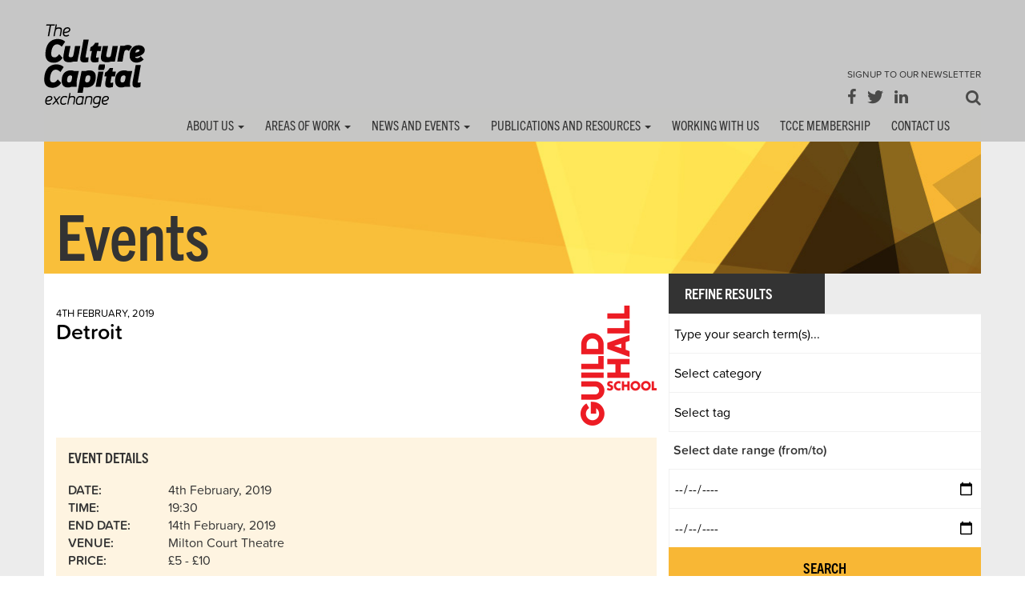

--- FILE ---
content_type: text/html; charset=UTF-8
request_url: https://tcce.co.uk/2019/01/31/detroit/
body_size: 17515
content:
<!DOCTYPE html>
<html lang="en-GB">
<head>
    <title>Detroit &raquo; The Culture Capital Exchange</title>
    <meta charset="UTF-8" />
    <meta http-equiv="X-UA-Compatible" content="IE=edge">
    <meta name="viewport" content="width=device-width, initial-scale=1.0">
    <link rel="pingback" href="https://tcce.co.uk/xmlrpc.php" />
    <meta name="google-site-verification" content="m1H_jzxKtMZXOrh7fTDU9G8F0FP-2TSexyAfKCZsgao" />
    <link rel="shortcut icon" href="/favicon.ico" />
    <!-- Non-working fonts-->
    <!-- <link type="text/css" rel="stylesheet" href="//fast.fonts.net/cssapi/87c29aeb-3a1d-4a65-9f74-382eeb363f49.css" /> -->
    
    <!-- fonts 7.2023 -->
    <link rel="stylesheet" href="https://use.typekit.net/iaz3tne.css">

    <link rel="stylesheet" type="text/css" media="all" href="https://tcce.co.uk/wp-content/themes/TCCE/style.css?v=32" />
    <link rel="stylesheet" type="text/css" href="https://tcce.co.uk/wp-content/themes/TCCE/css/jquery.bxslider.css" media="screen" />
    <link rel="stylesheet" type="text/css" href="https://tcce.co.uk/wp-content/themes/TCCE/owl-carousel/owl.carousel.css" media="screen" />
    <!-- <link rel="stylesheet" type="text/css" href="https://tcce.co.uk/wp-content/themes/TCCE/assets/js/google-code-prettify/prettify.css" media="screen" /> -->
    <link rel="stylesheet" type="text/css" href="https://tcce.co.uk/wp-content/themes/TCCE/css/eventCalendar.css" media="all" />
    <link rel="stylesheet" type="text/css" href="https://tcce.co.uk/wp-content/themes/TCCE/css/eventCalendar_theme_responsive.css" media="all" />
    
    <link rel="stylesheet" type="text/css" href="https://tcce.co.uk/wp-content/themes/TCCE/css/easy-responsive-tabs.css " />
    
    
        
    <!--[if lt IE 9]>
      <script src="https://oss.maxcdn.com/html5shiv/3.7.2/html5shiv.min.js"></script>
      <script src="https://oss.maxcdn.com/respond/1.4.2/respond.min.js"></script>
    <![endif]-->
    <title>Detroit &#8211; The Culture Capital Exchange</title>
<meta name='robots' content='max-image-preview:large' />
<link rel="alternate" type="application/rss+xml" title="The Culture Capital Exchange &raquo; Feed" href="https://tcce.co.uk/feed/" />
<link rel="alternate" type="application/rss+xml" title="The Culture Capital Exchange &raquo; Comments Feed" href="https://tcce.co.uk/comments/feed/" />
<link rel="alternate" type="application/rss+xml" title="The Culture Capital Exchange &raquo; Detroit Comments Feed" href="https://tcce.co.uk/2019/01/31/detroit/feed/" />
<link rel="alternate" title="oEmbed (JSON)" type="application/json+oembed" href="https://tcce.co.uk/wp-json/oembed/1.0/embed?url=https%3A%2F%2Ftcce.co.uk%2F2019%2F01%2F31%2Fdetroit%2F" />
<link rel="alternate" title="oEmbed (XML)" type="text/xml+oembed" href="https://tcce.co.uk/wp-json/oembed/1.0/embed?url=https%3A%2F%2Ftcce.co.uk%2F2019%2F01%2F31%2Fdetroit%2F&#038;format=xml" />
		<!-- This site uses the Google Analytics by ExactMetrics plugin v8.11.1 - Using Analytics tracking - https://www.exactmetrics.com/ -->
		<!-- Note: ExactMetrics is not currently configured on this site. The site owner needs to authenticate with Google Analytics in the ExactMetrics settings panel. -->
					<!-- No tracking code set -->
				<!-- / Google Analytics by ExactMetrics -->
		<style id='wp-img-auto-sizes-contain-inline-css' type='text/css'>
img:is([sizes=auto i],[sizes^="auto," i]){contain-intrinsic-size:3000px 1500px}
/*# sourceURL=wp-img-auto-sizes-contain-inline-css */
</style>

<style id='wp-emoji-styles-inline-css' type='text/css'>

	img.wp-smiley, img.emoji {
		display: inline !important;
		border: none !important;
		box-shadow: none !important;
		height: 1em !important;
		width: 1em !important;
		margin: 0 0.07em !important;
		vertical-align: -0.1em !important;
		background: none !important;
		padding: 0 !important;
	}
/*# sourceURL=wp-emoji-styles-inline-css */
</style>
<link rel='stylesheet' id='wp-block-library-css' href='https://tcce.co.uk/wp-includes/css/dist/block-library/style.min.css?ver=6.9' type='text/css' media='all' />
<style id='global-styles-inline-css' type='text/css'>
:root{--wp--preset--aspect-ratio--square: 1;--wp--preset--aspect-ratio--4-3: 4/3;--wp--preset--aspect-ratio--3-4: 3/4;--wp--preset--aspect-ratio--3-2: 3/2;--wp--preset--aspect-ratio--2-3: 2/3;--wp--preset--aspect-ratio--16-9: 16/9;--wp--preset--aspect-ratio--9-16: 9/16;--wp--preset--color--black: #000000;--wp--preset--color--cyan-bluish-gray: #abb8c3;--wp--preset--color--white: #ffffff;--wp--preset--color--pale-pink: #f78da7;--wp--preset--color--vivid-red: #cf2e2e;--wp--preset--color--luminous-vivid-orange: #ff6900;--wp--preset--color--luminous-vivid-amber: #fcb900;--wp--preset--color--light-green-cyan: #7bdcb5;--wp--preset--color--vivid-green-cyan: #00d084;--wp--preset--color--pale-cyan-blue: #8ed1fc;--wp--preset--color--vivid-cyan-blue: #0693e3;--wp--preset--color--vivid-purple: #9b51e0;--wp--preset--gradient--vivid-cyan-blue-to-vivid-purple: linear-gradient(135deg,rgb(6,147,227) 0%,rgb(155,81,224) 100%);--wp--preset--gradient--light-green-cyan-to-vivid-green-cyan: linear-gradient(135deg,rgb(122,220,180) 0%,rgb(0,208,130) 100%);--wp--preset--gradient--luminous-vivid-amber-to-luminous-vivid-orange: linear-gradient(135deg,rgb(252,185,0) 0%,rgb(255,105,0) 100%);--wp--preset--gradient--luminous-vivid-orange-to-vivid-red: linear-gradient(135deg,rgb(255,105,0) 0%,rgb(207,46,46) 100%);--wp--preset--gradient--very-light-gray-to-cyan-bluish-gray: linear-gradient(135deg,rgb(238,238,238) 0%,rgb(169,184,195) 100%);--wp--preset--gradient--cool-to-warm-spectrum: linear-gradient(135deg,rgb(74,234,220) 0%,rgb(151,120,209) 20%,rgb(207,42,186) 40%,rgb(238,44,130) 60%,rgb(251,105,98) 80%,rgb(254,248,76) 100%);--wp--preset--gradient--blush-light-purple: linear-gradient(135deg,rgb(255,206,236) 0%,rgb(152,150,240) 100%);--wp--preset--gradient--blush-bordeaux: linear-gradient(135deg,rgb(254,205,165) 0%,rgb(254,45,45) 50%,rgb(107,0,62) 100%);--wp--preset--gradient--luminous-dusk: linear-gradient(135deg,rgb(255,203,112) 0%,rgb(199,81,192) 50%,rgb(65,88,208) 100%);--wp--preset--gradient--pale-ocean: linear-gradient(135deg,rgb(255,245,203) 0%,rgb(182,227,212) 50%,rgb(51,167,181) 100%);--wp--preset--gradient--electric-grass: linear-gradient(135deg,rgb(202,248,128) 0%,rgb(113,206,126) 100%);--wp--preset--gradient--midnight: linear-gradient(135deg,rgb(2,3,129) 0%,rgb(40,116,252) 100%);--wp--preset--font-size--small: 13px;--wp--preset--font-size--medium: 20px;--wp--preset--font-size--large: 36px;--wp--preset--font-size--x-large: 42px;--wp--preset--spacing--20: 0.44rem;--wp--preset--spacing--30: 0.67rem;--wp--preset--spacing--40: 1rem;--wp--preset--spacing--50: 1.5rem;--wp--preset--spacing--60: 2.25rem;--wp--preset--spacing--70: 3.38rem;--wp--preset--spacing--80: 5.06rem;--wp--preset--shadow--natural: 6px 6px 9px rgba(0, 0, 0, 0.2);--wp--preset--shadow--deep: 12px 12px 50px rgba(0, 0, 0, 0.4);--wp--preset--shadow--sharp: 6px 6px 0px rgba(0, 0, 0, 0.2);--wp--preset--shadow--outlined: 6px 6px 0px -3px rgb(255, 255, 255), 6px 6px rgb(0, 0, 0);--wp--preset--shadow--crisp: 6px 6px 0px rgb(0, 0, 0);}:where(.is-layout-flex){gap: 0.5em;}:where(.is-layout-grid){gap: 0.5em;}body .is-layout-flex{display: flex;}.is-layout-flex{flex-wrap: wrap;align-items: center;}.is-layout-flex > :is(*, div){margin: 0;}body .is-layout-grid{display: grid;}.is-layout-grid > :is(*, div){margin: 0;}:where(.wp-block-columns.is-layout-flex){gap: 2em;}:where(.wp-block-columns.is-layout-grid){gap: 2em;}:where(.wp-block-post-template.is-layout-flex){gap: 1.25em;}:where(.wp-block-post-template.is-layout-grid){gap: 1.25em;}.has-black-color{color: var(--wp--preset--color--black) !important;}.has-cyan-bluish-gray-color{color: var(--wp--preset--color--cyan-bluish-gray) !important;}.has-white-color{color: var(--wp--preset--color--white) !important;}.has-pale-pink-color{color: var(--wp--preset--color--pale-pink) !important;}.has-vivid-red-color{color: var(--wp--preset--color--vivid-red) !important;}.has-luminous-vivid-orange-color{color: var(--wp--preset--color--luminous-vivid-orange) !important;}.has-luminous-vivid-amber-color{color: var(--wp--preset--color--luminous-vivid-amber) !important;}.has-light-green-cyan-color{color: var(--wp--preset--color--light-green-cyan) !important;}.has-vivid-green-cyan-color{color: var(--wp--preset--color--vivid-green-cyan) !important;}.has-pale-cyan-blue-color{color: var(--wp--preset--color--pale-cyan-blue) !important;}.has-vivid-cyan-blue-color{color: var(--wp--preset--color--vivid-cyan-blue) !important;}.has-vivid-purple-color{color: var(--wp--preset--color--vivid-purple) !important;}.has-black-background-color{background-color: var(--wp--preset--color--black) !important;}.has-cyan-bluish-gray-background-color{background-color: var(--wp--preset--color--cyan-bluish-gray) !important;}.has-white-background-color{background-color: var(--wp--preset--color--white) !important;}.has-pale-pink-background-color{background-color: var(--wp--preset--color--pale-pink) !important;}.has-vivid-red-background-color{background-color: var(--wp--preset--color--vivid-red) !important;}.has-luminous-vivid-orange-background-color{background-color: var(--wp--preset--color--luminous-vivid-orange) !important;}.has-luminous-vivid-amber-background-color{background-color: var(--wp--preset--color--luminous-vivid-amber) !important;}.has-light-green-cyan-background-color{background-color: var(--wp--preset--color--light-green-cyan) !important;}.has-vivid-green-cyan-background-color{background-color: var(--wp--preset--color--vivid-green-cyan) !important;}.has-pale-cyan-blue-background-color{background-color: var(--wp--preset--color--pale-cyan-blue) !important;}.has-vivid-cyan-blue-background-color{background-color: var(--wp--preset--color--vivid-cyan-blue) !important;}.has-vivid-purple-background-color{background-color: var(--wp--preset--color--vivid-purple) !important;}.has-black-border-color{border-color: var(--wp--preset--color--black) !important;}.has-cyan-bluish-gray-border-color{border-color: var(--wp--preset--color--cyan-bluish-gray) !important;}.has-white-border-color{border-color: var(--wp--preset--color--white) !important;}.has-pale-pink-border-color{border-color: var(--wp--preset--color--pale-pink) !important;}.has-vivid-red-border-color{border-color: var(--wp--preset--color--vivid-red) !important;}.has-luminous-vivid-orange-border-color{border-color: var(--wp--preset--color--luminous-vivid-orange) !important;}.has-luminous-vivid-amber-border-color{border-color: var(--wp--preset--color--luminous-vivid-amber) !important;}.has-light-green-cyan-border-color{border-color: var(--wp--preset--color--light-green-cyan) !important;}.has-vivid-green-cyan-border-color{border-color: var(--wp--preset--color--vivid-green-cyan) !important;}.has-pale-cyan-blue-border-color{border-color: var(--wp--preset--color--pale-cyan-blue) !important;}.has-vivid-cyan-blue-border-color{border-color: var(--wp--preset--color--vivid-cyan-blue) !important;}.has-vivid-purple-border-color{border-color: var(--wp--preset--color--vivid-purple) !important;}.has-vivid-cyan-blue-to-vivid-purple-gradient-background{background: var(--wp--preset--gradient--vivid-cyan-blue-to-vivid-purple) !important;}.has-light-green-cyan-to-vivid-green-cyan-gradient-background{background: var(--wp--preset--gradient--light-green-cyan-to-vivid-green-cyan) !important;}.has-luminous-vivid-amber-to-luminous-vivid-orange-gradient-background{background: var(--wp--preset--gradient--luminous-vivid-amber-to-luminous-vivid-orange) !important;}.has-luminous-vivid-orange-to-vivid-red-gradient-background{background: var(--wp--preset--gradient--luminous-vivid-orange-to-vivid-red) !important;}.has-very-light-gray-to-cyan-bluish-gray-gradient-background{background: var(--wp--preset--gradient--very-light-gray-to-cyan-bluish-gray) !important;}.has-cool-to-warm-spectrum-gradient-background{background: var(--wp--preset--gradient--cool-to-warm-spectrum) !important;}.has-blush-light-purple-gradient-background{background: var(--wp--preset--gradient--blush-light-purple) !important;}.has-blush-bordeaux-gradient-background{background: var(--wp--preset--gradient--blush-bordeaux) !important;}.has-luminous-dusk-gradient-background{background: var(--wp--preset--gradient--luminous-dusk) !important;}.has-pale-ocean-gradient-background{background: var(--wp--preset--gradient--pale-ocean) !important;}.has-electric-grass-gradient-background{background: var(--wp--preset--gradient--electric-grass) !important;}.has-midnight-gradient-background{background: var(--wp--preset--gradient--midnight) !important;}.has-small-font-size{font-size: var(--wp--preset--font-size--small) !important;}.has-medium-font-size{font-size: var(--wp--preset--font-size--medium) !important;}.has-large-font-size{font-size: var(--wp--preset--font-size--large) !important;}.has-x-large-font-size{font-size: var(--wp--preset--font-size--x-large) !important;}
/*# sourceURL=global-styles-inline-css */
</style>

<style id='classic-theme-styles-inline-css' type='text/css'>
/*! This file is auto-generated */
.wp-block-button__link{color:#fff;background-color:#32373c;border-radius:9999px;box-shadow:none;text-decoration:none;padding:calc(.667em + 2px) calc(1.333em + 2px);font-size:1.125em}.wp-block-file__button{background:#32373c;color:#fff;text-decoration:none}
/*# sourceURL=/wp-includes/css/classic-themes.min.css */
</style>
<link rel='stylesheet' id='searchandfilter-css' href='https://tcce.co.uk/wp-content/plugins/search-filter/style.css?ver=1' type='text/css' media='all' />
<script type="text/javascript" src="https://tcce.co.uk/wp-includes/js/jquery/jquery.min.js?ver=3.7.1" id="jquery-core-js"></script>
<script type="text/javascript" src="https://tcce.co.uk/wp-includes/js/jquery/jquery-migrate.min.js?ver=3.4.1" id="jquery-migrate-js"></script>
<link rel="https://api.w.org/" href="https://tcce.co.uk/wp-json/" /><link rel="alternate" title="JSON" type="application/json" href="https://tcce.co.uk/wp-json/wp/v2/posts/28267" /><link rel="EditURI" type="application/rsd+xml" title="RSD" href="https://tcce.co.uk/xmlrpc.php?rsd" />
<link rel="canonical" href="https://tcce.co.uk/2019/01/31/detroit/" />
<link rel='shortlink' href='https://tcce.co.uk/?p=28267' />
<style type="text/css">.recentcomments a{display:inline !important;padding:0 !important;margin:0 !important;}</style>    <script src="https://tcce.co.uk/wp-content/themes/TCCE/js/moment.js" type="text/javascript"></script>
    <script src="https://tcce.co.uk/wp-content/themes/TCCE/js/jquery.eventCalendar.js" type="text/javascript"></script>
    
    <script src="https://tcce.co.uk/wp-content/themes/TCCE/js/easyResponsiveTabs.js"></script>
    
</head>
<body class="wp-singular post-template-default single single-post postid-28267 single-format-standard wp-theme-TCCE">

<div class="mobile-menu-container"></div>
<div class="mobile-menu-nav">
<span class="mobile-menu-nav-close pointer">Close &#9776;</span>
<div class="menu-main-navigation-container"><ul id="mobile-menu-nav" class="mobile-menu-top-menu clearfix"><li id="menu-item-289" class="menu-item menu-item-type-post_type menu-item-object-page menu-item-has-children menu-item-289"><a href="https://tcce.co.uk/about-us/">About Us</a>
<ul class="sub-menu">
	<li id="menu-item-267" class="menu-item menu-item-type-custom menu-item-object-custom menu-item-267"><a href="/about-us/what-we-do/">What we Do</a></li>
	<li id="menu-item-268" class="menu-item menu-item-type-custom menu-item-object-custom menu-item-268"><a href="/about-us/members-and-partners/">Members and partners</a></li>
	<li id="menu-item-269" class="menu-item menu-item-type-custom menu-item-object-custom menu-item-269"><a href="/about-us/tcce-core-team/">TCCE Team</a></li>
</ul>
</li>
<li id="menu-item-290" class="menu-item menu-item-type-post_type menu-item-object-page menu-item-has-children menu-item-290"><a href="https://tcce.co.uk/areas-of-work/">Areas of Work</a>
<ul class="sub-menu">
	<li id="menu-item-31730" class="menu-item menu-item-type-post_type menu-item-object-page menu-item-31730"><a href="https://tcce.co.uk/areas-of-work/ncace/">NCACE</a></li>
	<li id="menu-item-255" class="menu-item menu-item-type-post_type menu-item-object-page menu-item-255"><a href="https://tcce.co.uk/areas-of-work/creative-and-research-led-collaborations/">Creative and Research Led Collaborations</a></li>
	<li id="menu-item-259" class="menu-item menu-item-type-post_type menu-item-object-page menu-item-259"><a href="https://tcce.co.uk/areas-of-work/knowledge-exchange-and-public-engagement/">Knowledge Exchange and Public Engagement</a></li>
	<li id="menu-item-257" class="menu-item menu-item-type-post_type menu-item-object-page menu-item-257"><a href="https://tcce.co.uk/areas-of-work/conferences-and-networking/">Conferences and Networking</a></li>
	<li id="menu-item-256" class="menu-item menu-item-type-post_type menu-item-object-page menu-item-256"><a href="https://tcce.co.uk/areas-of-work/research-fora-and-grand-challenges/">Research Fora and Grand Challenges</a></li>
</ul>
</li>
<li id="menu-item-263" class="nodropdown menu-item menu-item-type-post_type menu-item-object-page menu-item-has-children menu-item-263"><a href="https://tcce.co.uk/news-and-events/">News and Events</a>
<ul class="sub-menu">
	<li id="menu-item-304" class="menu-item menu-item-type-post_type menu-item-object-page menu-item-304"><a href="https://tcce.co.uk/news-and-events/news/">News</a></li>
	<li id="menu-item-303" class="menu-item menu-item-type-post_type menu-item-object-page menu-item-303"><a href="https://tcce.co.uk/news-and-events/events/">Events</a></li>
	<li id="menu-item-21490" class="menu-item menu-item-type-post_type menu-item-object-page menu-item-21490"><a href="https://tcce.co.uk/events-archive/">Events Archive</a></li>
</ul>
</li>
<li id="menu-item-266" class="nodropdown menu-item menu-item-type-post_type menu-item-object-page menu-item-has-children menu-item-266"><a href="https://tcce.co.uk/publications-and-resources/">Publications and Resources</a>
<ul class="sub-menu">
	<li id="menu-item-332" class="menu-item menu-item-type-post_type menu-item-object-page menu-item-332"><a href="https://tcce.co.uk/publications-and-resources/tcce-publications/">TCCE Publications</a></li>
	<li id="menu-item-331" class="menu-item menu-item-type-post_type menu-item-object-page menu-item-331"><a href="https://tcce.co.uk/publications-and-resources/tcce-podcasts-and-videos/">TCCE Podcasts &#038; Videos</a></li>
	<li id="menu-item-330" class="menu-item menu-item-type-post_type menu-item-object-page menu-item-330"><a href="https://tcce.co.uk/publications-and-resources/toolkits/">Toolkits</a></li>
	<li id="menu-item-329" class="menu-item menu-item-type-post_type menu-item-object-page menu-item-329"><a href="https://tcce.co.uk/publications-and-resources/tcce-annual-reports/">TCCE Annual Reports</a></li>
	<li id="menu-item-328" class="menu-item menu-item-type-post_type menu-item-object-page menu-item-328"><a target="_blank" href="http://www.creativeworkslondon.org.uk/publications/#new_tab">Creativeworks London Papers</a></li>
	<li id="menu-item-20400" class="menu-item menu-item-type-post_type menu-item-object-page menu-item-20400"><a href="https://tcce.co.uk/blogs/the-tcce-blog/">TCCE Blogs</a></li>
	<li id="menu-item-31983" class="menu-item menu-item-type-post_type menu-item-object-page menu-item-31983"><a href="https://tcce.co.uk/blogs/ncace-blogs/">NCACE Blogs</a></li>
	<li id="menu-item-20401" class="menu-item menu-item-type-post_type menu-item-object-page menu-item-20401"><a target="_blank" href="http://www.cwlblog.org.uk/#new_tab">Widening the Register</a></li>
</ul>
</li>
<li id="menu-item-27355" class="nodropdown menu-item menu-item-type-post_type menu-item-object-page menu-item-27355"><a href="https://tcce.co.uk/working-with-us/">Working with Us</a></li>
<li id="menu-item-25832" class="nodropdown menu-item menu-item-type-post_type menu-item-object-page menu-item-25832"><a href="https://tcce.co.uk/membership/">TCCE Membership</a></li>
<li id="menu-item-261" class="nodropdown menu-item menu-item-type-post_type menu-item-object-page menu-item-261"><a href="https://tcce.co.uk/contact-us/">Contact Us</a></li>
</ul></div></div>

<a name="back-to-top"></a>

<header class="tcce-header">
  <div class="container-fluid headerBackground">
  	<div class="container">
  		<div class="row">
  			<div class="col-lg-6 col-md-6 col-sm-3 col-xs-6 nopaddingLeft">
          		<a class="navbar-brand" href="https://tcce.co.uk">The Culture Capital Exchange - Home</a>
  			</div>
  			<div class="col-lg-6 col-md-6 visible-md visible-lg nopaddingRight">
        		<div class="socialIconsTop floatRight">
        			<div class="signUps">
        				<div class="topNewsletterSignup"><a class="floatRight" href="/sign-up/">Signup to our Newsletter</a></div>
            		</div>
        			<div class="topSocialIcons">
            			<a href="https://www.facebook.com/TheCultureCapitalExchange"><span class="icon-facebook"></span></a>
  			      		<a href="https://twitter.com/InfoTCCE"><span class="icon-twitter"></span></a>
        				<a href="https://www.linkedin.com/company/the-culture-capital-exchange"><span class="icon-linkedin"></span></a>
        				<a class="floatRight" data-toggle="modal" data-target="#js-search-modal" href="#"><span aria-hidden="true" class="icon-search"></span></a>
                    </div>
        		</div>
  			</div>
		</div>
  	</div>
  </div>
  
  
  
  

	<div class="container-fluid headerBackground visible-md visible-lg" id="tcce-top-nav">
    	<div class="container navBG">
  			<div class="row">
  
                <nav class="navbar navbar-default">
                    <div class="container">
                     
                        <div class="nopadding">
                        <div class="navbar-header">
                        
                        <!--
                            <button type="button" class="navbar-toggle collapsed" data-toggle="collapse" data-target="#defaultNavbar1" aria-expanded="false">
                                <span class="sr-only">MAIN MENU</span>
                                <span class="icon-bar"></span>
                                <span class="icon-bar"></span>
                                <span class="icon-bar"></span>
                            </button>
                  		-->
                                <div class="collapse navbar-collapse nopadding" id="defaultNavbar1">
                                
                                <div class="menu-main-navigation-container"><ul id="menu-main-navigation" class="nav"><li class="menu-item menu-item-type-post_type menu-item-object-page menu-item-has-children dropdown menu-item-289"><a href="https://tcce.co.uk/about-us/" class="dropdown-toggle" data-toggle="dropdown">About Us <b class="caret"></b></a>
<ul class="dropdown-menu">
	<li class="menu-item menu-item-type-custom menu-item-object-custom menu-item-267"><a href="/about-us/what-we-do/">What we Do</a></li>
	<li class="menu-item menu-item-type-custom menu-item-object-custom menu-item-268"><a href="/about-us/members-and-partners/">Members and partners</a></li>
	<li class="menu-item menu-item-type-custom menu-item-object-custom menu-item-269"><a href="/about-us/tcce-core-team/">TCCE Team</a></li>
</ul>
</li>
<li class="menu-item menu-item-type-post_type menu-item-object-page menu-item-has-children dropdown menu-item-290"><a href="https://tcce.co.uk/areas-of-work/" class="dropdown-toggle" data-toggle="dropdown">Areas of Work <b class="caret"></b></a>
<ul class="dropdown-menu">
	<li class="menu-item menu-item-type-post_type menu-item-object-page menu-item-31730"><a href="https://tcce.co.uk/areas-of-work/ncace/">NCACE</a></li>
	<li class="menu-item menu-item-type-post_type menu-item-object-page menu-item-255"><a href="https://tcce.co.uk/areas-of-work/creative-and-research-led-collaborations/">Creative and Research Led Collaborations</a></li>
	<li class="menu-item menu-item-type-post_type menu-item-object-page menu-item-259"><a href="https://tcce.co.uk/areas-of-work/knowledge-exchange-and-public-engagement/">Knowledge Exchange and Public Engagement</a></li>
	<li class="menu-item menu-item-type-post_type menu-item-object-page menu-item-257"><a href="https://tcce.co.uk/areas-of-work/conferences-and-networking/">Conferences and Networking</a></li>
	<li class="menu-item menu-item-type-post_type menu-item-object-page menu-item-256"><a href="https://tcce.co.uk/areas-of-work/research-fora-and-grand-challenges/">Research Fora and Grand Challenges</a></li>
</ul>
</li>
<li class="nodropdown menu-item menu-item-type-post_type menu-item-object-page menu-item-has-children dropdown menu-item-263"><a href="https://tcce.co.uk/news-and-events/" class="dropdown-toggle" data-toggle="dropdown">News and Events <b class="caret"></b></a>
<ul class="dropdown-menu">
	<li class="menu-item menu-item-type-post_type menu-item-object-page menu-item-304"><a href="https://tcce.co.uk/news-and-events/news/">News</a></li>
	<li class="menu-item menu-item-type-post_type menu-item-object-page menu-item-303"><a href="https://tcce.co.uk/news-and-events/events/">Events</a></li>
	<li class="menu-item menu-item-type-post_type menu-item-object-page menu-item-21490"><a href="https://tcce.co.uk/events-archive/">Events Archive</a></li>
</ul>
</li>
<li class="nodropdown menu-item menu-item-type-post_type menu-item-object-page menu-item-has-children dropdown menu-item-266"><a href="https://tcce.co.uk/publications-and-resources/" class="dropdown-toggle" data-toggle="dropdown">Publications and Resources <b class="caret"></b></a>
<ul class="dropdown-menu">
	<li class="menu-item menu-item-type-post_type menu-item-object-page menu-item-332"><a href="https://tcce.co.uk/publications-and-resources/tcce-publications/">TCCE Publications</a></li>
	<li class="menu-item menu-item-type-post_type menu-item-object-page menu-item-331"><a href="https://tcce.co.uk/publications-and-resources/tcce-podcasts-and-videos/">TCCE Podcasts &#038; Videos</a></li>
	<li class="menu-item menu-item-type-post_type menu-item-object-page menu-item-330"><a href="https://tcce.co.uk/publications-and-resources/toolkits/">Toolkits</a></li>
	<li class="menu-item menu-item-type-post_type menu-item-object-page menu-item-329"><a href="https://tcce.co.uk/publications-and-resources/tcce-annual-reports/">TCCE Annual Reports</a></li>
	<li class="menu-item menu-item-type-post_type menu-item-object-page menu-item-328"><a target="_blank" href="http://www.creativeworkslondon.org.uk/publications/#new_tab">Creativeworks London Papers</a></li>
	<li class="menu-item menu-item-type-post_type menu-item-object-page menu-item-20400"><a href="https://tcce.co.uk/blogs/the-tcce-blog/">TCCE Blogs</a></li>
	<li class="menu-item menu-item-type-post_type menu-item-object-page menu-item-31983"><a href="https://tcce.co.uk/blogs/ncace-blogs/">NCACE Blogs</a></li>
	<li class="menu-item menu-item-type-post_type menu-item-object-page menu-item-20401"><a target="_blank" href="http://www.cwlblog.org.uk/#new_tab">Widening the Register</a></li>
</ul>
</li>
<li class="nodropdown menu-item menu-item-type-post_type menu-item-object-page menu-item-27355"><a href="https://tcce.co.uk/working-with-us/">Working with Us</a></li>
<li class="nodropdown menu-item menu-item-type-post_type menu-item-object-page menu-item-25832"><a href="https://tcce.co.uk/membership/">TCCE Membership</a></li>
<li class="nodropdown menu-item menu-item-type-post_type menu-item-object-page menu-item-261"><a href="https://tcce.co.uk/contact-us/">Contact Us</a></li>
</ul></div>                                </div>
                                <!-- /.navbar-collapse -->
                                
                            </div>
                            <!-- /.container-fluid -->
                            
                        </div>
					</div>
				</nav>

  			</div>
  		</div>
  </div>
  
  
  <span class="mobile-menu-button visible-sm visible-xs pointer">Menu &#9776;</span>
  
  
</header>

<div class="container-fluid bodyBG">
	<div class="container">
		<div class="row">
			<div class="col-lg-12 col-md-12 col-sm-12 col-xs-12 nopadding">
				<div class="pageTitleContainer newsPage">
					<div class="pageTitle">
						<h1>Events</h1>
					</div>
				</div>
			</div>		
		</div>		
	</div>		
</div>		 

<div class="container-fluid bodyBG">
<div class="container">
	<div class="row">
	
			
            <div class="singleNewsContainer col-lg-8 col-md-8 col-sm-12 col-xs-12 whiteBG">
			
                
					<div class="singleNewsDateandTitle col-lg-8 col-md-8 col-sm-8 col-xs-8">
						<p class="latestNewsDate">
                        4th February, 2019                        </p>
						<h1 class="latestNewsTitle"><strong>Detroit</strong></h1>
                        <div class="singleNewsCategories">
                            <div class="tagsContainer"></div>
                        </div>
					</div>
                    
					<div class="col-lg-4 col-md-4 col-sm-4 col-xs-4">
						<img src="https://tcce.co.uk/wp-content/uploads/2016/05/GuildhallSchool-Red-e1467205996916.png"    class="img-responsive news-thumbnail"  title="GuildhallSchool Red" alt="GuildhallSchool Red" />	
					</div>	
                   
                    
                    
                    <div class="clear"></div>
                    
                    <div class="col-md-12">
                    
                    <div class="event-details ">
                    
						                    
                    	<h2>Event Details</h2>
                        <div class="row">
						<div class="col-md-2 col-xs-2 event-label"><strong>Date:</strong></div><div class="col-md-10 col-xs-10">4th February, 2019</div><div class="col-md-2 col-xs-2 event-label"><strong>Time:</strong></div><div class="col-md-10 col-xs-10">19:30</div><div class="col-md-2 col-xs-2 event-label"><strong>End Date:</strong></div><div class="col-md-10 col-xs-10">14th February, 2019</div><div class="col-md-2 col-xs-2 event-label"><strong>Venue:</strong></div><div class="col-md-10 col-xs-10">Milton Court Theatre</div><div class="col-md-2 col-xs-2 event-label"><strong>Price:</strong></div><div class="col-md-10 col-xs-10">£5 - £10</div>
							<div class="clear"></div>
							<div class="col-md-10" style="margin-top: 40px;"><a href="https://www.gsmd.ac.uk/about_the_school/view_all_events/?tx_julleevents_pi1%5BshowUid%5D=5970" class="event-book-now">More Information</a></div>                    </div>
                    </div>
					</div>
                    
                    
                    
                    
                    
					<div class="col-md-10 col-sm-12 col-xs-12">
						<p>Ben and Mary fire up their backyard barbecue to welcome Sharon and Kenny into their neighbourhood. As the sausages sizzle and the alcohol flows their new friendship veers rapidly out of control.</p>
<p>Lisa D’Amour’s Obie Award winning play is a fresh, offbeat look at what happens when we dare to open ourselves up to something new.</p>
<p>by <b>Lisa D’Amour</b></p>
<p><b>Charlotte Westenra </b>director<br />
<b>Charlie Cridlan </b>designer<br />
<b>Shona Robertson </b>lighting designer*<br />
<b>Eleanor Coxall </b>sound designer*</p>
<p>*Student on <a title="Opens external link in new window" href="https://www.gsmd.ac.uk/production_arts/programmes/ba_hons_production_arts/" data-htmlarea-external="1">BA (Hons) Technical Theatre Arts</a> programme</p>
					</div>
         			
                    <div class="col-md-10" style="margin-top: 40px;"><a href="https://www.gsmd.ac.uk/about_the_school/view_all_events/?tx_julleevents_pi1%5BshowUid%5D=5970" class="event-book-now">More Information</a></div>                    <div class="col-md-12">
					<hr />
                    </div>		
                    
                    <div class="col-md-6 col-sm-6 col-xs-6">
                    <a href="https://tcce.co.uk/2019/01/31/fury/" rel="prev">&laquo; previews event</a>                    </div>
                    
                    <div class="col-md-6 col-sm-6 col-xs-6 text-right">
                    <a href="https://tcce.co.uk/2019/01/31/music-in-prisons-defining-a-successful-project/" rel="next">next event &raquo;</a>                    </div>
                    
                    <div class="back-to-top clear clearfix">
                    <a href="#back-to-top">BACK TO TOP</a> <a href="/news-and-events/events/">BACK TO ALL EVENTS</a>
                    </div>
			</div>
			<div class="newsPageSidebar col-lg-4 col-md-4 col-sm-12 col-xs-12 nopadding">

    <div class="newsPageSidebarSearch">
    	
        <div class="otherRecentNewsSection">
        	
            <div class="newsPageSidebarTitle">
<h2>Refine Results</h2>	
</div>

<div class="searchSection">

				<form action="" method="post" class="searchandfilter">
					<div><ul><li><input type="text" name="ofsearch" placeholder="Type your search term(s)..." value=""></li><li><select  name='ofcategory' id='ofcategory' class='postform'>
	<option value='0' selected='selected'> Select category</option>
	<option class="level-0" value="21">Annual Reports</option>
	<option class="level-0" value="2">Arts</option>
	<option class="level-0" value="29">Biography</option>
	<option class="level-0" value="5">Blog</option>
	<option class="level-0" value="11">Bringing Research to the Wider Public</option>
	<option class="level-0" value="4">Business</option>
	<option class="level-0" value="10">Conferences and Networking Opportunities</option>
	<option class="level-0" value="17">Creativeworks London Papers</option>
	<option class="level-0" value="6">Events</option>
	<option class="level-0" value="23">Events &amp; Conferences</option>
	<option class="level-0" value="24">Exhibitions &amp; Installations</option>
	<option class="level-0" value="110">Festivals</option>
	<option class="level-0" value="8">Hot Topics</option>
	<option class="level-0" value="12">Impact and Early Career Researcher Development</option>
	<option class="level-0" value="25">Learning/Professional Development</option>
	<option class="level-0" value="72">Miscellaneous</option>
	<option class="level-0" value="28">News</option>
	<option class="level-0" value="16">Podcasts</option>
	<option class="level-0" value="105">Podcasts &amp; Video</option>
	<option class="level-0" value="3">Psychology</option>
	<option class="level-0" value="20">Publications</option>
	<option class="level-0" value="19">Publications and Resources</option>
	<option class="level-0" value="107">Research Reports</option>
	<option class="level-0" value="106">Resources</option>
	<option class="level-0" value="26">Screenings</option>
	<option class="level-0" value="73">Special</option>
	<option class="level-0" value="13">TCCE Events</option>
	<option class="level-0" value="27">Theatre, Live Art, Music &amp; Sound Performances</option>
	<option class="level-0" value="18">Toolkits</option>
	<option class="level-0" value="1">Uncategorized</option>
	<option class="level-0" value="111">Walks</option>
</select>
<input type="hidden" name="ofcategory_operator" value="and" /></li><li><select  name='ofpost_tag' id='ofpost_tag' class='postform'>
	<option value='0' selected='selected'> Select tag</option>
	<option class="level-0" value="75">Abbey Theatre</option>
	<option class="level-0" value="53">Alexandra Palace</option>
	<option class="level-0" value="92">Architecture</option>
	<option class="level-0" value="85">Art</option>
	<option class="level-0" value="36">Audio over IP</option>
	<option class="level-0" value="79">Blackheath</option>
	<option class="level-0" value="88">Bremain</option>
	<option class="level-0" value="87">Brexit</option>
	<option class="level-0" value="94">Cabaret</option>
	<option class="level-0" value="98">Chelsea</option>
	<option class="level-0" value="45">Computer simulations</option>
	<option class="level-0" value="82">Conferences</option>
	<option class="level-0" value="84">Creative Writing</option>
	<option class="level-0" value="104">Debate</option>
	<option class="level-0" value="91">Design</option>
	<option class="level-0" value="40">Education</option>
	<option class="level-0" value="90">Europe</option>
	<option class="level-0" value="95">Exhibitions</option>
	<option class="level-0" value="34">Expo</option>
	<option class="level-0" value="52">Festival</option>
	<option class="level-0" value="48">Greenwich</option>
	<option class="level-0" value="55">Heritage Lottery</option>
	<option class="level-0" value="83">Humanities and Arts Research Centre</option>
	<option class="level-0" value="100">Information Technology</option>
	<option class="level-0" value="96">Installations</option>
	<option class="level-0" value="74">Ireland</option>
	<option class="level-0" value="70">Jazz</option>
	<option class="level-0" value="38">King’s College London</option>
	<option class="level-0" value="99">King’s Cross</option>
	<option class="level-0" value="59">Kingston University of London</option>
	<option class="level-0" value="81">LGBT</option>
	<option class="level-0" value="77">Live Art</option>
	<option class="level-0" value="35">London College of Music</option>
	<option class="level-0" value="80">London Pride</option>
	<option class="level-0" value="50">London South Bank University</option>
	<option class="level-0" value="47">Loughborough University London</option>
	<option class="level-0" value="103">Middlesex University</option>
	<option class="level-0" value="71">Music</option>
	<option class="level-0" value="112">NCACE Blogs</option>
	<option class="level-0" value="109">Philosophy and the Visual Arts Salon</option>
	<option class="level-0" value="89">Politics</option>
	<option class="level-0" value="39">Primary School</option>
	<option class="level-0" value="97">Punk</option>
	<option class="level-0" value="49">Research</option>
	<option class="level-0" value="42">Royal Central School of Speech and Drama</option>
	<option class="level-0" value="44">Royal Holloway</option>
	<option class="level-0" value="86">Royal Holloway Symphony Orchestra</option>
	<option class="level-0" value="67">Runnymede International Literary Association</option>
	<option class="level-0" value="46">Science</option>
	<option class="level-0" value="68">Shakespeare</option>
	<option class="level-0" value="41">Sky</option>
	<option class="level-0" value="78">Sound Performances</option>
	<option class="level-0" value="51">South London</option>
	<option class="level-0" value="43">Students with disabilities</option>
	<option class="level-0" value="33">TCCE News</option>
	<option class="level-0" value="37">Technology</option>
	<option class="level-0" value="76">Theatre</option>
	<option class="level-0" value="69">Trinity Laban</option>
	<option class="level-0" value="93">Undergraduate</option>
	<option class="level-0" value="54">Walks</option>
</select>
<input type="hidden" name="ofpost_tag_operator" value="and" /></li><li><h4>Select date range (from/to)</h4><input class="postform" type="date" name="ofpost_date[]" value="" /></li><li><input class="postform" type="date" name="ofpost_date[]" value="" /></li><li><input type="hidden" id="_searchandfilter_nonce" name="_searchandfilter_nonce" value="33a5db16fb" /><input type="hidden" name="_wp_http_referer" value="/2019/01/31/detroit/" /><input type="hidden" name="ofsubmitted" value="1"><input type="submit" value="Search"></li></ul></div></form></div>            
            <div class="newsPageSidebarTitle">
                <h2>Upcoming Events</h2>	
            </div>
            <div class="otherRecentNewsContent">
                
                                <a href="https://tcce.co.uk/2014/01/31/dorich-house-museum-open-day-3/">
                    <article class="sideBar">
                        <p class="latestNewsDate">
                        7th February, 2014 / 11.00am - 4.00pm                        </p>        
                        <h1 class="latestNewsTitle"><strong>Dorich House Museum open day</strong></h1>
                    </article>
                </a>
                                <a href="https://tcce.co.uk/2014/01/31/jazz-first-tuesday-the-meredith-white-trio/">
                    <article class="sideBar">
                        <p class="latestNewsDate">
                        4th February, 2014 / 1.15pm - 2.00pm                        </p>        
                        <h1 class="latestNewsTitle"><strong>Jazz First Tuesday: The Meredith White Trio</strong></h1>
                    </article>
                </a>
                                            </div> 						
        </div>
    </div>
</div>
		
	</div>
</div>
</div>
			

<div class="container-fluid greyBG">
<div class="container bottomMenuContainer">
<div class="row">
<div class="col-lg-12 col-md-12 col-sm-12 col-xs-12 nopadding">
		
<div class="bottomMenuTitle">
	<h2>More from TCCE</h2>
</div> 

<div class="pageBottomMenuContainer bottomTabs">

	<a href="https://tcce.co.uk/publications-and-resources/">
	<div class="col-lg-4 col-md-4 col-sm-12 col-xs-12">
		<h2>Publications and Resources</h2>
	</div>
	</a>
	
	<a href="https://tcce.co.uk/areas-of-work/">
	<div class="col-lg-4 col-md-4 col-sm-12 col-xs-12">
		<h2>Areas of Work</h2>
	</div>
	</a>
	
	<a href="https://tcce.co.uk/blogs/">
	<div class="col-lg-4 col-md-4 col-sm-12 col-xs-12">
		<h2>Blogs</h2>
	</div>
	</a>
	
</div>

</div>
</div>
</div>
</div>

<div class="container-fluid greyBG">
<div class="container">
	<div class="row">
		<div style="height:70px;"></div>
		<!-- <div class="home-tile" id="boxTenResp">
			<div class="col-lg-3 col-md-3 col-sm-12 col-xs-12 boxTenLeftResp">
	             <a href="https://twitter.com/InfoTCCE" class="no-underline">
    	            <h2><span class="icon-twitter"></span><br/>Latest Tweets</h2>
                </a>
			</div>
			<div class="col-lg-9 col-md-9 col-sm-12 col-xs-12 boxTenRightResp">
	            [rotatingtweets screen_name='InfoTCCE' profile_image_size='bigger' official_format='2' include_rts='1' carousel_count='10' show_meta_via='0' rotation_type='fade' timeout='5000']	      	</div>           
        </div> -->
	</div>
</div>
</div><div class="container-fluid whiteBG">
    <div class="container">
        <div class="row">
            <div class="col-lg-12 col-md-12 col-sm-12 col-xs-12">
            <h2 class="no-margin-bottom">in association with</h2>
                <div class="owl-wrapper-outer">
                    <div id="owl-wrapper" class="owl-carousel">
						<div class="item"><img src="https://tcce.co.uk/wp-content/uploads/2016/06/royal-central-school-of-speech-and-drama.jpg"    class="img-responsive"  title="Royal Central School of Speech and Drama &#8211; University of London" alt="Royal Central School of Speech and Drama - University of London" /></div><div class="item"><img src="https://tcce.co.uk/wp-content/uploads/2016/02/City-UoL-logo-RGB-DK1a-scaled.jpg"    class="img-responsive"  title="City UoL logo RGB DK1a" alt="City UoL logo RGB DK1a" /></div><div class="item"><img src="https://tcce.co.uk/wp-content/uploads/2016/02/UWLCareer-University_CENTERED_CMYK-e1617003158772.png"    class="img-responsive"  title="UWL+Career University_CENTERED_CMYK" alt="UWL+Career University_CENTERED_CMYK" /></div><div class="item"><img src="https://tcce.co.uk/wp-content/uploads/2016/05/GuildhallSchool-Red-e1467205996916.png"    class="img-responsive"  title="GuildhallSchool Red" alt="GuildhallSchool Red" /></div><div class="item"><img src="https://tcce.co.uk/wp-content/uploads/2016/02/Kingston-University-London-Main-WO-RGB-HR.jpg"    class="img-responsive"  title="Print" alt="Print" /></div><div class="item"><img src="https://tcce.co.uk/wp-content/uploads/2021/10/ARU_Logo_Descriptor_CMYK_Blue_AW.png"    class="img-responsive"  title="ARU_Logo_Descriptor_CMYK_Blue_AW" alt="ARU_Logo_Descriptor_CMYK_Blue_AW" /></div>                    </div>
                </div>
            </div>
        </div>
    </div>
</div>


<div class="container-fluid darkGreyBG">
<footer>
  <div class="container">
  
    <div class="row">
      <div class="col-lg-12 col-md-12 col-sm-12 col-xs-12">
        
        	<div class="col-md-3">
            	<div class="footer-sidebar" id="footer-sidebar11">
					<aside id="text-2" class="widget widget_text">			<div class="textwidget"><a href="/"><img src="/wp-content/uploads/2018/08/tcce-logo-grey.svg"  alt="The Culture Capital Exchange - Inspiring Collaboration" class="img-responsive footer-tcce-logo" width="126" height="auto" /></a></div>
		</aside>				</div>
            </div>
            
            <div class="col-md-3">
                <div class="footer-sidebar" id="footer-sidebar-2">
                    <aside id="nav_menu-2" class="widget widget_nav_menu"><div class="menu-footer-navigation-container"><ul id="menu-footer-navigation" class="menu"><li id="menu-item-277" class="menu-item menu-item-type-post_type menu-item-object-page menu-item-277"><a href="https://tcce.co.uk/about-us/">About</a></li>
<li id="menu-item-272" class="menu-item menu-item-type-post_type menu-item-object-page menu-item-272"><a href="https://tcce.co.uk/news-and-events/">News and Events</a></li>
<li id="menu-item-275" class="menu-item menu-item-type-post_type menu-item-object-page menu-item-275"><a href="https://tcce.co.uk/areas-of-work/">Areas of Work</a></li>
<li id="menu-item-270" class="menu-item menu-item-type-post_type menu-item-object-page menu-item-270"><a href="https://tcce.co.uk/publications-and-resources/">Publications and Resources</a></li>
<li id="menu-item-27378" class="menu-item menu-item-type-post_type menu-item-object-page menu-item-27378"><a href="https://tcce.co.uk/working-with-us/">Working with Us</a></li>
<li id="menu-item-26925" class="menu-item menu-item-type-post_type menu-item-object-page menu-item-26925"><a href="https://tcce.co.uk/privacy-policy/">Privacy Policy</a></li>
</ul></div></aside>                </div>
            </div>
            
            <div class="col-md-3">
                <div class="footer-sidebar" id="footer-sidebar-3">
                    <aside id="text-4" class="widget widget_text">			<div class="textwidget"><p><a href="/contact-us/">Contact Us</a></p>
<p class="contactDetails">Tel: +44 02038970770 / 02038970771 <br/>Email: <a href="mailto:info@tcce.co.uk"  class="color-white">info@tcce.co.uk</a></p>
<p>Follow us:</p></div>
		</aside>                    <div class="socialIconsBottom">
                        <a href="https://www.facebook.com/TheCultureCapitalExchange"><span class="icon-facebook"></span></a>
                        <a href="https://twitter.com/InfoTCCE"><span class="icon-twitter"></span></a>
                        <a href="https://www.linkedin.com/company/the-culture-capital-exchange"><span class="icon-linkedin"></span></a>
                    </div>
                </div>
            </div>
            
            <div class="col-md-3">
                <div class="footer-sidebar" id="footer-sidebar-4">
                    <aside id="text-5" class="widget widget_text">			<div class="textwidget"><div class="footerSearch">
<a href="#" data-toggle="modal" data-target="#js-search-modal">Search Site<span aria-hidden="true" class="icon-search floatRight"></span></a>
</div>

<div class="footerNewsletterSignup">
<a href="https://theculturecapitalexchange.us12.list-manage.com/subscribe?u=508318f9b8bd034d8289db39b&id=692cb16f44" target="_blank" rel="noopener">Signup to our Newsletter</a>
</div>

<div class="footerMemberSignup">
<a href="/membership/">TCCE Membership</a>
</div>
</div>
		</aside>                </div>
            </div>
            
            <div class="col-md-12">
                <div class="footer-sidebar" id="footer-sidebar-5">
                    <aside id="text-6" class="widget widget_text">			<div class="textwidget"><div class="footerBottom">
<div class="footerBottomText">
<p>&copy; <?php echo date("Y"); ?> TCCE. All rights reserved. The Culture Capital Exchange, Somerset House Exchange, Somerset House, Strand, London WC2R 1LA</p>
</div>
</div>
</div>
		</aside>                </div>
            </div>            
			
 	     </div>
 	   </div>
	</div>
</footer>
</div>
<!-- / FOOTER -->



<!-- Search Modal -->

<div class="modal fade" id="js-search-modal" tabindex="-1" role="dialog" aria-labelledby="js-search-modal-label" aria-hidden="true">

    <div class="modal-dialog modal-sm">

        <div class="modal-content">

            <div class="modal-header">

                <button type="button" class="close" data-dismiss="modal" aria-hidden="true">×</button>

                <h4 class="modal-title">Search</h4>

            </div>

            <div class="modal-body">

                <form action="/" method="GET" class="navbar-form bv-form" id="js-search-form" role="search" novalidate>

                    <div class="form-group">

                        <div class="input-group">

                            <input type="text" class="form-control" placeholder="Search..." name="s" id="input-search" StringLength="100" data-bv-field="input-search">

                            <div class="input-group-btn">

                                <button class="btn btn-default" type="submit">

                                    <i class="icon-search"></i>

                                </button>

                            </div>

                        </div>


                    </div>


                </form>



            </div>

            <div class="modal-footer">

                <button type="button" class="btn btn-default" data-dismiss="modal">Close</button>

            </div>

        </div>

    </div>

</div>

<!-- .Search Modal -->



<script src="https://tcce.co.uk/wp-content/themes/TCCE/js/bootstrap.js"></script>
<script src="https://tcce.co.uk/wp-content/themes/TCCE/js/jquery.bxslider.min.js"></script>
<script src="https://tcce.co.uk/wp-content/themes/TCCE/owl-carousel/owl.carousel.min.js"></script>

<script type="text/javascript"> 
<!--
jQuery(document).ready(function(){

    jQuery('#horizontalTabs').easyResponsiveTabs({
        type: 'default',
        width: 'auto',
        fit: true,
		tabidentify: 'about-us-tabs',
		activetab_bg: '',
        inactive_bg: ''
    });	

	
	
	
	// Disable scroll zooming and bind back the click event
	var onMapMouseleaveHandler = function (event) {
	  var that = jQuery(this);
	  that.on('click', onMapClickHandler);
	  that.off('mouseleave', onMapMouseleaveHandler);
	  that.find('iframe').css("pointer-events", "none");
	}
	
	var onMapClickHandler = function (event) {
	  var that = jQuery(this);
	  // Disable the click handler until the user leaves the map area
	  that.off('click', onMapClickHandler);
	
	  // Enable scrolling zoom
	  that.find('iframe').css("pointer-events", "auto");
	
	  // Handle the mouse leave event
	  that.on('mouseleave', onMapMouseleaveHandler);
	}
	
	// Enable map zooming with mouse scroll when the user clicks the map
	jQuery('.maps.embed-container').on('click', onMapClickHandler);





	
	jQuery('.bxslider').bxSlider({
		mode: 'fade',
		auto: true,
		controls: false,
		speed: 1000,
		pause: 6000
	});
	
	var owl = jQuery("#owl-wrapper");
	owl.owlCarousel({
		autoPlay : true,
		itemsCustom : [
			[0, 2],
			[600, 3],
			[900, 4],
			[1000, 6],
			[1200, 7]
		]
	});
	
	
	jQuery("#defaultNavbar1 li li").mouseenter(function(){
		jQuery(this).parent().parent().addClass("selected");
	});

	jQuery("#defaultNavbar1 li li").mouseleave(function() {
		jQuery(this).parent().parent().removeClass("selected");
	});

	jQuery(function(jQuery){
        if(jQuery(window).width()>769){
            jQuery('.navbar .dropdown').hover(
				function(){
					jQuery('.container.navBG').stop(true,false);
					jQuery('.container.navBG').animate({height:'260px'}, 500);
                	jQuery(this).find('.dropdown-menu').first().stop();
					jQuery(this).find('.dropdown-menu').first().slideDown(500);
				    
            	}, 
				function() {
                	jQuery(this).find('.dropdown-menu').first().hide();
            	});

            jQuery('.navbar .dropdown > a').click(function(){
                window.location.href = this.href;
            });

        }
    });
	
	jQuery('.nodropdown').hover(function(){
		jQuery('.container.navBG').animate({ height: '42px'}, 500 ); 
	});
	
	jQuery('ul#menu-main-navigation').mouseleave(function(){
		jQuery('.container.navBG').animate({ height: '42px'}, 500 ); 
	});
  	
	jQuery(".mobile-menu-button").click(function()
	{
		jQuery(".mobile-menu-container").fadeIn(50, function()
		{ 
			jQuery(".mobile-menu-nav").css("min-height", jQuery(document).height());
			jQuery(".mobile-menu-nav").fadeIn(50, function()
			{
				jQuery(".mobile-menu-top-menu").show();
				jQuery(".mobile-menu-top-menu li").each(function(index) {
					jQuery(this).delay(10*index).fadeIn(50);
				});
			}); 
		});
	});
	
	function closeMobileMenu()
	{
		jQuery(".mobile-menu-top-menu").fadeOut(100, function()
		{
			jQuery(".mobile-menu-top-menu li").each(function()
			{
				jQuery(this).hide();
			});
			jQuery(".mobile-menu-nav").fadeOut(100, function()
			{
				jQuery(".mobile-menu-container").fadeOut(100);
			});
		});
	}
	
	jQuery(".mobile-menu-nav-close").click(function()
	{
		closeMobileMenu();
	});
	
	jQuery(window).resize(function()
	{
		if(jQuery(document).width() > 991)
		{
			jQuery(".mobile-menu-container").hide();
			jQuery(".mobile-menu-nav").hide();
			closeMobileMenu();	
		}
	});
	
	
	
	
	
	/* Open Links In Blank Windows */
	jQuery(function() {
		jQuery('a[href$=".pdf"]').attr('target', '_blank');
		jQuery('a[href$=".mp3"]').attr('target', '_blank');
		jQuery('a[href$=".mp4"]').attr('target', '_blank');
		jQuery('a[href$=".m4a"]').attr('target', '_blank');
		jQuery('a[href$=".zip"]').attr('target','_blank');
		jQuery('a[href$=".rar"]').attr('target','_blank');
		jQuery('a[href$=".txt"]').attr('target','_blank');
		jQuery('a[href$=".doc"]').attr('target','_blank');
		jQuery('a[href$=".docx"]').attr('target','_blank');
		jQuery('a[href$=".xls"]').attr('target','_blank');
		jQuery('a[href$=".xlsx"]').attr('target','_blank');
		jQuery("a[href^='http:']").not("[href*='"+ location.hostname +"']").attr('target','_blank');
		jQuery("a[href^='https:']").not("[href*='"+ location.hostname +"']").attr('target','_blank');
	});
		

});
-->
</script>

<script type="speculationrules">
{"prefetch":[{"source":"document","where":{"and":[{"href_matches":"/*"},{"not":{"href_matches":["/wp-*.php","/wp-admin/*","/wp-content/uploads/*","/wp-content/*","/wp-content/plugins/*","/wp-content/themes/TCCE/*","/*\\?(.+)"]}},{"not":{"selector_matches":"a[rel~=\"nofollow\"]"}},{"not":{"selector_matches":".no-prefetch, .no-prefetch a"}}]},"eagerness":"conservative"}]}
</script>
<script type="text/javascript" src="https://tcce.co.uk/wp-includes/js/comment-reply.min.js?ver=6.9" id="comment-reply-js" async="async" data-wp-strategy="async" fetchpriority="low"></script>
<script type="text/javascript" src="https://tcce.co.uk/wp-content/plugins/page-links-to/dist/new-tab.js?ver=3.3.7" id="page-links-to-js"></script>
<script id="wp-emoji-settings" type="application/json">
{"baseUrl":"https://s.w.org/images/core/emoji/17.0.2/72x72/","ext":".png","svgUrl":"https://s.w.org/images/core/emoji/17.0.2/svg/","svgExt":".svg","source":{"concatemoji":"https://tcce.co.uk/wp-includes/js/wp-emoji-release.min.js?ver=6.9"}}
</script>
<script type="module">
/* <![CDATA[ */
/*! This file is auto-generated */
const a=JSON.parse(document.getElementById("wp-emoji-settings").textContent),o=(window._wpemojiSettings=a,"wpEmojiSettingsSupports"),s=["flag","emoji"];function i(e){try{var t={supportTests:e,timestamp:(new Date).valueOf()};sessionStorage.setItem(o,JSON.stringify(t))}catch(e){}}function c(e,t,n){e.clearRect(0,0,e.canvas.width,e.canvas.height),e.fillText(t,0,0);t=new Uint32Array(e.getImageData(0,0,e.canvas.width,e.canvas.height).data);e.clearRect(0,0,e.canvas.width,e.canvas.height),e.fillText(n,0,0);const a=new Uint32Array(e.getImageData(0,0,e.canvas.width,e.canvas.height).data);return t.every((e,t)=>e===a[t])}function p(e,t){e.clearRect(0,0,e.canvas.width,e.canvas.height),e.fillText(t,0,0);var n=e.getImageData(16,16,1,1);for(let e=0;e<n.data.length;e++)if(0!==n.data[e])return!1;return!0}function u(e,t,n,a){switch(t){case"flag":return n(e,"\ud83c\udff3\ufe0f\u200d\u26a7\ufe0f","\ud83c\udff3\ufe0f\u200b\u26a7\ufe0f")?!1:!n(e,"\ud83c\udde8\ud83c\uddf6","\ud83c\udde8\u200b\ud83c\uddf6")&&!n(e,"\ud83c\udff4\udb40\udc67\udb40\udc62\udb40\udc65\udb40\udc6e\udb40\udc67\udb40\udc7f","\ud83c\udff4\u200b\udb40\udc67\u200b\udb40\udc62\u200b\udb40\udc65\u200b\udb40\udc6e\u200b\udb40\udc67\u200b\udb40\udc7f");case"emoji":return!a(e,"\ud83e\u1fac8")}return!1}function f(e,t,n,a){let r;const o=(r="undefined"!=typeof WorkerGlobalScope&&self instanceof WorkerGlobalScope?new OffscreenCanvas(300,150):document.createElement("canvas")).getContext("2d",{willReadFrequently:!0}),s=(o.textBaseline="top",o.font="600 32px Arial",{});return e.forEach(e=>{s[e]=t(o,e,n,a)}),s}function r(e){var t=document.createElement("script");t.src=e,t.defer=!0,document.head.appendChild(t)}a.supports={everything:!0,everythingExceptFlag:!0},new Promise(t=>{let n=function(){try{var e=JSON.parse(sessionStorage.getItem(o));if("object"==typeof e&&"number"==typeof e.timestamp&&(new Date).valueOf()<e.timestamp+604800&&"object"==typeof e.supportTests)return e.supportTests}catch(e){}return null}();if(!n){if("undefined"!=typeof Worker&&"undefined"!=typeof OffscreenCanvas&&"undefined"!=typeof URL&&URL.createObjectURL&&"undefined"!=typeof Blob)try{var e="postMessage("+f.toString()+"("+[JSON.stringify(s),u.toString(),c.toString(),p.toString()].join(",")+"));",a=new Blob([e],{type:"text/javascript"});const r=new Worker(URL.createObjectURL(a),{name:"wpTestEmojiSupports"});return void(r.onmessage=e=>{i(n=e.data),r.terminate(),t(n)})}catch(e){}i(n=f(s,u,c,p))}t(n)}).then(e=>{for(const n in e)a.supports[n]=e[n],a.supports.everything=a.supports.everything&&a.supports[n],"flag"!==n&&(a.supports.everythingExceptFlag=a.supports.everythingExceptFlag&&a.supports[n]);var t;a.supports.everythingExceptFlag=a.supports.everythingExceptFlag&&!a.supports.flag,a.supports.everything||((t=a.source||{}).concatemoji?r(t.concatemoji):t.wpemoji&&t.twemoji&&(r(t.twemoji),r(t.wpemoji)))});
//# sourceURL=https://tcce.co.uk/wp-includes/js/wp-emoji-loader.min.js
/* ]]> */
</script>

<script type="text/javascript">
<!--
/*
  (function(i,s,o,g,r,a,m){i['GoogleAnalyticsObject']=r;i[r]=i[r]||function(){
  (i[r].q=i[r].q||[]).push(arguments)},i[r].l=1*new Date();a=s.createElement(o),
  m=s.getElementsByTagName(o)[0];a.async=1;a.src=g;m.parentNode.insertBefore(a,m)
  })(window,document,'script','https://www.google-analytics.com/analytics.js','ga');

  ga('create', 'UA-26143325-1', 'auto');
  ga('send', 'pageview');
*/
-->
</script>
</body>
</html>

<!-- Page cached by LiteSpeed Cache 7.7 on 2026-01-20 01:05:42 -->

--- FILE ---
content_type: application/x-javascript
request_url: https://tcce.co.uk/wp-content/themes/TCCE/js/jquery.eventCalendar.js
body_size: 3915
content:
/* =
    jquery.eventCalendar.js
    version: 0.7
    date: 13-08-2015
    author:
        Jaime Fernandez (@vissit)
    company:
        Paradigma Tecnologico (@paradigmate)
    url:
   		http://www.vissit.com/projects/eventCalendar/
*/
;(function( $ ) {
	$.fn.eventCalendar = function(options){
		var calendar = this;

		if ( options.locales && typeof(options.locales) == 'string' ) {
			$.getJSON(options.locales, function(data) {
				options.locales = $.extend({}, $.fn.eventCalendar.defaults.locales, data);
				moment.locale(data.locale, options.locales.moment);
				moment.locale(data.locale);

				initEventCalendar(calendar, options);
			}).error(function() {
				showError("error getting locale json", $(this));
			});
		} else {
			if ( options.locales && options.locales.locale ) {
				options.locales = $.extend({}, $.fn.eventCalendar.defaults.locales, options.locales);
				moment.locale(options.locales.locale, options.locales.moment);
				moment.locale(options.locales.locale);
			}
			initEventCalendar(calendar, options);
		}


	};


	// define the parameters with the default values of the function
	$.fn.eventCalendar.defaults = {
	    eventsjson: 'js/events.json',
		eventsLimit: 4,
		locales: {
			locale: "en",
			txt_noEvents: "There are no events in this period",
			txt_SpecificEvents_prev: "",
			txt_SpecificEvents_after: "events:",
			txt_next: "next",
			txt_prev: "prev",
			txt_NextEvents: "Next events:",
			txt_GoToEventUrl: "See the event",
			txt_loading: "loading..."
		},
		showDayAsWeeks: true,
		startWeekOnMonday: true,
		showDayNameInCalendar: true,
		showDescription: false,
		onlyOneDescription: true,
		openEventInNewWindow: false,
		eventsScrollable: false,
		dateFormat: "D/MM/YYYY",
		jsonDateFormat: 'timestamp', // you can use also "human" 'YYYY-MM-DD HH:MM:SS'
		moveSpeed: 500,	// speed of month move when you clic on a new date
		moveOpacity: 0.15, // month and events fadeOut to this opacity
		jsonData: "", 	// to load and inline json (not ajax calls)
		cacheJson: true	// if true plugin get a json only first time and after plugin filter events
						// if false plugin get a new json on each date change
	};

	function initEventCalendar(that, options) {
		var eventsOpts = $.extend({}, $.fn.eventCalendar.defaults, options);

		// define global vars for the function
		var flags = {
			wrap: "",
			directionLeftMove: "300",
			eventsJson: {}
		};

		// each eventCalendar will execute this function
		that.each(function(){

			flags.wrap = $(this);
			flags.wrap.addClass('eventCalendar-wrap').append("<div class='eventCalendar-list-wrap'><p class='eventCalendar-subtitle'><hr/></p><span class='eventCalendar-loading'>"+eventsOpts.locales.txt_loading+"</span><div class='eventCalendar-list-content'><ul class='eventCalendar-list'></ul></div></div>");

			if (eventsOpts.eventsScrollable) {
				flags.wrap.find('.eventCalendar-list-content').addClass('scrollable');
			}

			setCalendarWidth(flags);
			$(window).resize(function(){
				setCalendarWidth(flags);
			});
			//flags.directionLeftMove = flags.wrap.width();

			// show current month
			dateSlider("current", flags, eventsOpts);

			getEvents(flags, eventsOpts, eventsOpts.eventsLimit,false,false,false,false);

			changeMonth(flags, eventsOpts);

			flags.wrap.on('click','.eventCalendar-day a',function(e){
			//flags.wrap.find('.eventCalendar-day a').live('click',function(e){
				e.preventDefault();
				var year = flags.wrap.attr('data-current-year'),
					month = flags.wrap.attr('data-current-month'),
					day = $(this).parent().attr('rel');

				getEvents(flags, eventsOpts, false, year, month,day, "day");
			});
			flags.wrap.on('click','.eventCalendar-monthTitle', function(e){
			//flags.wrap.find('.eventCalendar-monthTitle').live('click',function(e){
				e.preventDefault();
				var year = flags.wrap.attr('data-current-year'),
					month = flags.wrap.attr('data-current-month');

				getEvents(flags, eventsOpts, eventsOpts.eventsLimit, year, month,false, "month");
			});
		});

		// show event description
		flags.wrap.find('.eventCalendar-list').on('click','.eventCalendar-eventTitle',function(e){
		//flags.wrap.find('.eventCalendar-list .eventCalendar-eventTitle').live('click',function(e){
			if(!eventsOpts.showDescription) {
				e.preventDefault();
				var desc = $(this).parent().find('.eventCalendar-eventDesc');

				if (!desc.find('a').size()) {
					var eventUrl = $(this).attr('href');
					var eventTarget = $(this).attr('target');

					// create a button to go to event url
					desc.append('<a href="' + eventUrl + '" target="'+eventTarget+'" class="bt">'+eventsOpts.locales.txt_GoToEventUrl+'</a>');
				}

				if ( desc.is(':visible') ) {
					desc.slideUp();
				} else {
					if(eventsOpts.onlyOneDescription) {
						flags.wrap.find('.eventCalendar-eventDesc').slideUp();
					}
					desc.slideDown();
				}

			}
		});
	}

	function sortJson(a, b){
		if ( typeof a.date === 'string' ) {
			return a.date.toLowerCase() > b.date.toLowerCase() ? 1 : -1;
		}
		return a.date > b.date ? 1 : -1;
	}

	function dateSlider(show, flags, eventsOpts) {
		var $eventsCalendarSlider = $("<div class='eventCalendar-slider'></div>"),
			$eventsCalendarMonthWrap = $("<div class='eventCalendar-monthWrap'></div>"),
			$eventsCalendarTitle = $("<div class='eventCalendar-currentTitle'><a href='#' class='eventCalendar-monthTitle'></a></div>"),
			$eventsCalendarArrows = $("<a href='#' class='eventCalendar-arrow eventCalendar-prev'><span>" + eventsOpts.locales.txt_prev + "</span></a><a href='#' class='eventCalendar-arrow eventCalendar-next'><span>" + eventsOpts.locales.txt_next + "</span></a>");
			$eventsCalendarDaysList = $("<ul class='eventCalendar-daysList'></ul>"),
			date = new Date();

		if ( !flags.wrap.find('.eventCalendar-slider').length ) {
			flags.wrap.prepend($eventsCalendarSlider);
			$eventsCalendarSlider.append($eventsCalendarMonthWrap);
		} else {
			flags.wrap.find('.eventCalendar-slider').append($eventsCalendarMonthWrap);
		}

		flags.wrap.find('.eventCalendar-monthWrap.eventCalendar-currentMonth').removeClass('eventCalendar-currentMonth').addClass('eventCalendar-oldMonth');
		$eventsCalendarMonthWrap.addClass('eventCalendar-currentMonth').append($eventsCalendarTitle, $eventsCalendarDaysList);



		// if current show current month & day
		if (show === "current") {
			day = date.getDate();
			$eventsCalendarSlider.append($eventsCalendarArrows);

		} else {
			date = new Date(flags.wrap.attr('data-current-year'),flags.wrap.attr('data-current-month'),1,0,0,0); // current visible month
			day = 0; // not show current day in days list

			moveOfMonth = 1;
			if (show === "prev") {
				moveOfMonth = -1;
			}
			date.setMonth( date.getMonth() + moveOfMonth );

			var tmpDate = new Date();
			if (date.getMonth() === tmpDate.getMonth()) {
				day = tmpDate.getDate();
			}

		}

		// get date portions
		var year = date.getFullYear(), // year of the events
			currentYear = new Date().getFullYear(), // current year
			month = date.getMonth(), // 0-11
			monthToShow = month + 1;

		if (show != "current") {
			// month change
			getEvents(flags, eventsOpts, eventsOpts.eventsLimit, year, month,false, show);
		}

		flags.wrap.attr('data-current-month',month)
			.attr('data-current-year',year);

		// add current date info
		moment.locale(eventsOpts.locales.locale);

		var formatedDate = moment(year+" "+monthToShow, "YYYY MM").format("MMMM YYYY");
		$eventsCalendarTitle.find('.eventCalendar-monthTitle').html(formatedDate);

		// print all month days
		var daysOnTheMonth = 32 - new Date(year, month, 32).getDate();
		var daysList = [],
			i;
		if (eventsOpts.showDayAsWeeks) {
			$eventsCalendarDaysList.addClass('eventCalendar-showAsWeek');

			// show day name in top of calendar
			if (eventsOpts.showDayNameInCalendar) {
				$eventsCalendarDaysList.addClass('eventCalendar-showDayNames');

				i = 0;
				// if week start on monday
				if (eventsOpts.startWeekOnMonday) {
					i = 1;
				}

				for (; i < 7; i++) {
					daysList.push('<li class="eventCalendar-day-header">'+moment()._locale._weekdaysShort[i]+'</li>');

					if (i === 6 && eventsOpts.startWeekOnMonday) {
						// print sunday header
						daysList.push('<li class="eventCalendar-day-header">'+moment()._locale._weekdaysShort[0]+'</li>');
					}

				}
			}

			dt=new Date(year, month, 01);
			var weekDay = dt.getDay(); // day of the week where month starts

			if (eventsOpts.startWeekOnMonday) {
				weekDay = dt.getDay() - 1;
			}
			if (weekDay < 0) { weekDay = 6; } // if -1 is because day starts on sunday(0) and week starts on monday

			for (i = weekDay; i > 0; i--) {
				daysList.push('<li class="eventCalendar-day eventCalendar-empty"></li>');
			}
		}
		for (dayCount = 1; dayCount <= daysOnTheMonth; dayCount++) {
			var dayClass = "";

			if (day > 0 && dayCount === day && year === currentYear) {
				dayClass = "today";
			}
			daysList.push('<li id="dayList_' + dayCount + '" rel="'+dayCount+'" class="eventCalendar-day '+dayClass+'"><a href="#">' + dayCount + '</a></li>');
		}
		$eventsCalendarDaysList.append(daysList.join(''));

		$eventsCalendarSlider.css('height',$eventsCalendarMonthWrap.height()+'px');
	}

	function getEvents(flags, eventsOpts, limit, year, month, day, direction) {
		limit = limit || 0;
		year = year || '';
		day = day || '';

		// to avoid problem with january (month = 0)

		if (typeof month != 'undefined') {
			month = month;
		} else {
			month = '';
		}

		//var month = month || '';
		flags.wrap.find('.eventCalendar-loading').fadeIn();

		if (eventsOpts.jsonData) {
			// user send a json in the plugin params
			eventsOpts.cacheJson = true;

			flags.eventsJson = eventsOpts.jsonData;
			getEventsData(flags, eventsOpts, flags.eventsJson, limit, year, month, day, direction);

		} else if (!eventsOpts.cacheJson || !direction) {
			// first load: load json and save it to future filters
			$.getJSON(eventsOpts.eventsjson + "?limit="+limit+"&year="+year+"&month="+month+"&day="+day, function(data) {
				flags.eventsJson = data; // save data to future filters
				getEventsData(flags, eventsOpts, flags.eventsJson, limit, year, month, day, direction);
			}).error(function() {
				showError("error getting json: ", flags.wrap);
			});
		} else {
			// filter previus saved json
			getEventsData(flags, eventsOpts, flags.eventsJson, limit, year, month, day, direction);
		}

		if (day > '') {
			flags.wrap.find('.eventCalendar-current').removeClass('eventCalendar-current');
			flags.wrap.find('#dayList_'+day).addClass('eventCalendar-current');
		}
	}

	function getEventsData(flags, eventsOpts, data, limit, year, month, day, direction){
		directionLeftMove = "-=" + flags.directionLeftMove;
		eventContentHeight = "auto";

		subtitle = flags.wrap.find('.eventCalendar-list-wrap .eventCalendar-subtitle');

		if ( !direction ) {
			// first load
			subtitle.html(eventsOpts.locales.txt_NextEvents);
			eventContentHeight = "auto";
			directionLeftMove = "-=0";
		} else {
			var jsMonth = parseInt(month) + 1,
				formatedDate;
			moment.locale(eventsOpts.locales.locale);

			if (day !== '') {
				formatedDate = moment(year+" "+jsMonth+" "+day, "YYYY MM DD").format("LL");
				subtitle.html(eventsOpts.locales.txt_SpecificEvents_prev + formatedDate + " " + eventsOpts.locales.txt_SpecificEvents_after);
				//eventStringDate = moment(eventDate).format(eventsOpts.dateFormat);
			} else {
				formatedDate = moment(year+" "+jsMonth, "YYYY MM").format("MMMM");
				subtitle.html(eventsOpts.locales.txt_SpecificEvents_prev + formatedDate + " " + eventsOpts.locales.txt_SpecificEvents_after);
			}

			if (direction === 'eventCalendar-prev') {
				directionLeftMove = "+=" + flags.directionLeftMove;
			} else if (direction === 'day' || direction === 'month') {
				directionLeftMove = "+=0";
				eventContentHeight = 0;
			}
		}

		flags.wrap.find('.eventCalendar-list').animate({
			opacity: eventsOpts.moveOpacity,
			left: directionLeftMove,
			height: eventContentHeight
		}, eventsOpts.moveSpeed, function() {
			flags.wrap.find('.eventCalendar-list').css({'left':0, 'height': 'auto'}).hide();
			//wrap.find('.eventCalendar-list li').fadeIn();

			var events = [];

			data = $(data).sort(sortJson); // sort event by dates
			// each event
			if ( data.length ) {

				// show or hide event description
				var eventDescClass = '';
				if(!eventsOpts.showDescription) {
					eventDescClass = 'eventCalendar-hidden';
				}
				var eventLinkTarget = "_self";
				if(eventsOpts.openEventInNewWindow) {
					eventLinkTarget = '_target';
				}

				var i = 0;
				$.each(data, function(key, event) {
					var eventDateTime, eventDate, eventTime, eventYear, eventMonth, eventDay,
						eventMonthToShow, eventHour, eventMinute, eventSeconds;
					if (eventsOpts.jsonDateFormat == 'human') {
						eventDateTime = event.date.split(" ");
						eventDate = eventDateTime[0].split("-");
						eventTime = eventDateTime[1].split(":");
						eventYear = eventDate[0];
						eventMonth = parseInt(eventDate[1]) - 1;
						eventDay = parseInt(eventDate[2]);
						//eventMonthToShow = eventMonth;
						eventMonthToShow = parseInt(eventMonth) + 1;
						eventHour = eventTime[0];
						eventMinute = eventTime[1];
						eventSeconds = eventTime[2];
						eventDate = new Date(eventYear, eventMonth, eventDay, eventHour, eventMinute, eventSeconds);
					} else {
						eventDate = new Date(parseInt(event.date));
						eventYear = eventDate.getFullYear();
						eventMonth = eventDate.getMonth();
						eventDay = eventDate.getDate();
						eventMonthToShow = eventMonth + 1;
						eventHour = eventDate.getHours();
						eventMinute = eventDate.getMinutes();

					}

					if (parseInt(eventMinute) <= 9) {
						eventMinute = "0" + parseInt(eventMinute);
					}


					if (limit === 0 || limit > i) {
						// if month or day exist then only show matched events

						if ((month === false || month == eventMonth) && (day === '' || day == eventDay) && (year === '' || year == eventYear) ) {
								// if initial load then load only future events
								if (month === false && eventDate < new Date()) {
								} else {
									moment.locale(eventsOpts.locales.locale);
									//eventStringDate = eventDay + "/" + eventMonthToShow + "/" + eventYear;
									eventStringDate = moment(eventDate).format(eventsOpts.dateFormat);
									var eventTitle;

									if (event.url) {
										eventTitle = '<a href="'+event.url+'" target="' + eventLinkTarget + '" class="eventCalendar-eventTitle">' + event.title + '</a>';
									} else {
										eventTitle = '<span class="eventCalendar-eventTitle">'+event.title+'</span>';
									}
									events.push('<li id="' + key + '" class="'+event.type+'"><time datetime="'+eventDate+'"><em>' + eventStringDate + '</em><small>'+eventHour+":"+eventMinute+'</small></time>'+eventTitle+'<p class="eventCalendar-eventDesc ' + eventDescClass + '">' + event.description + '</p></li>');
									i++;
								}
						}
					}

					// add mark in the dayList to the days with events
					if (eventYear == flags.wrap.attr('data-current-year') && eventMonth == flags.wrap.attr('data-current-month')) {
						flags.wrap.find('.eventCalendar-currentMonth .eventCalendar-daysList #dayList_' + parseInt(eventDay)).addClass('eventCalendar-dayWithEvents');
					}

				});
			}

			// there is no events on this period
			if (!events.length) {
				events.push('<li class="eventCalendar-noEvents"><p>' + eventsOpts.locales.txt_noEvents + '</p></li>');
			}
			flags.wrap.find('.eventCalendar-loading').hide();

			flags.wrap.find('.eventCalendar-list')
				.html(events.join(''));

			flags.wrap.find('.eventCalendar-list').animate({
				opacity: 1,
				height: "toggle"
			}, eventsOpts.moveSpeed);


		});
		setCalendarWidth(flags);
	}

	function changeMonth(flags, eventsOpts) {
		flags.wrap.find('.eventCalendar-arrow').click(function(e){
			e.preventDefault();
			var lastMonthMove;

			if ($(this).hasClass('eventCalendar-next')) {
				dateSlider("next", flags, eventsOpts);
				lastMonthMove = '-=' + flags.directionLeftMove;

			} else {
				dateSlider("prev", flags, eventsOpts);
				lastMonthMove = '+=' + flags.directionLeftMove;
			}

			flags.wrap.find('.eventCalendar-monthWrap.eventCalendar-oldMonth').animate({
				opacity: eventsOpts.moveOpacity,
				left: lastMonthMove
			}, eventsOpts.moveSpeed, function() {
				flags.wrap.find('.eventCalendar-monthWrap.eventCalendar-oldMonth').remove();
			});
		});
	}

	function showError(msg, wrap) {
		wrap.find('.eventCalendar-list-wrap').html("<span class='eventCalendar-loading eventCalendar-error'>"+msg+"</span>");
	}

	function setCalendarWidth(flags){
		// resize calendar width on window resize
		flags.directionLeftMove = flags.wrap.width();
		flags.wrap.find('.eventCalendar-monthWrap').width(flags.wrap.width() + 'px');

		flags.wrap.find('.eventCalendar-list-wrap').width(flags.wrap.width() + 'px');

	}


})( jQuery );

